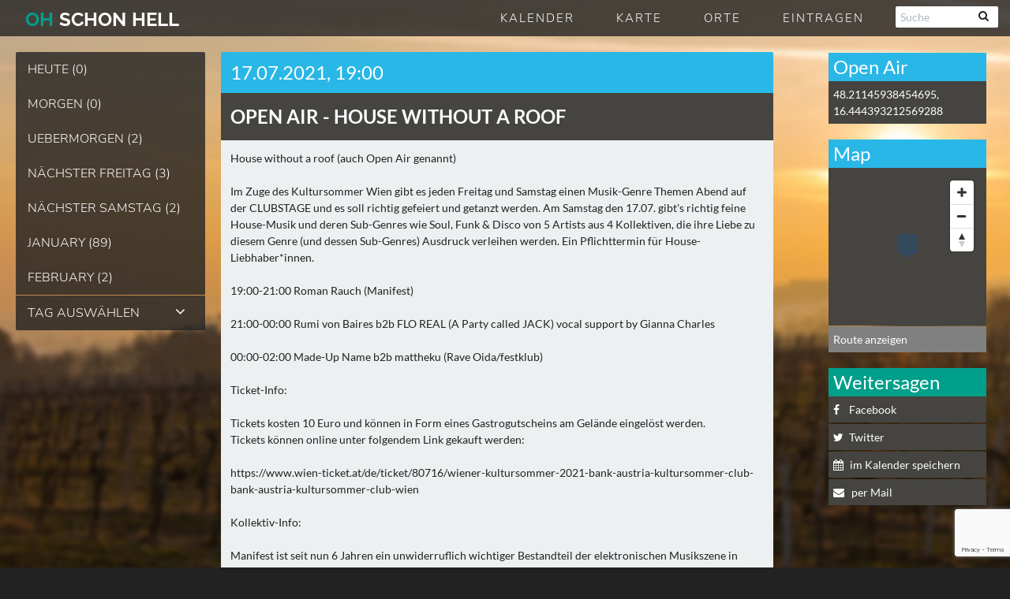

--- FILE ---
content_type: text/html; charset=utf-8
request_url: https://www.google.com/recaptcha/api2/anchor?ar=1&k=6LeSJrMUAAAAAMZ7gPLUx9URg88kedaD4PK_napa&co=aHR0cHM6Ly9vaHNjaG9uaGVsbC5hdDo0NDM.&hl=en&v=N67nZn4AqZkNcbeMu4prBgzg&size=invisible&anchor-ms=20000&execute-ms=30000&cb=csrsbpvd9jmu
body_size: 48655
content:
<!DOCTYPE HTML><html dir="ltr" lang="en"><head><meta http-equiv="Content-Type" content="text/html; charset=UTF-8">
<meta http-equiv="X-UA-Compatible" content="IE=edge">
<title>reCAPTCHA</title>
<style type="text/css">
/* cyrillic-ext */
@font-face {
  font-family: 'Roboto';
  font-style: normal;
  font-weight: 400;
  font-stretch: 100%;
  src: url(//fonts.gstatic.com/s/roboto/v48/KFO7CnqEu92Fr1ME7kSn66aGLdTylUAMa3GUBHMdazTgWw.woff2) format('woff2');
  unicode-range: U+0460-052F, U+1C80-1C8A, U+20B4, U+2DE0-2DFF, U+A640-A69F, U+FE2E-FE2F;
}
/* cyrillic */
@font-face {
  font-family: 'Roboto';
  font-style: normal;
  font-weight: 400;
  font-stretch: 100%;
  src: url(//fonts.gstatic.com/s/roboto/v48/KFO7CnqEu92Fr1ME7kSn66aGLdTylUAMa3iUBHMdazTgWw.woff2) format('woff2');
  unicode-range: U+0301, U+0400-045F, U+0490-0491, U+04B0-04B1, U+2116;
}
/* greek-ext */
@font-face {
  font-family: 'Roboto';
  font-style: normal;
  font-weight: 400;
  font-stretch: 100%;
  src: url(//fonts.gstatic.com/s/roboto/v48/KFO7CnqEu92Fr1ME7kSn66aGLdTylUAMa3CUBHMdazTgWw.woff2) format('woff2');
  unicode-range: U+1F00-1FFF;
}
/* greek */
@font-face {
  font-family: 'Roboto';
  font-style: normal;
  font-weight: 400;
  font-stretch: 100%;
  src: url(//fonts.gstatic.com/s/roboto/v48/KFO7CnqEu92Fr1ME7kSn66aGLdTylUAMa3-UBHMdazTgWw.woff2) format('woff2');
  unicode-range: U+0370-0377, U+037A-037F, U+0384-038A, U+038C, U+038E-03A1, U+03A3-03FF;
}
/* math */
@font-face {
  font-family: 'Roboto';
  font-style: normal;
  font-weight: 400;
  font-stretch: 100%;
  src: url(//fonts.gstatic.com/s/roboto/v48/KFO7CnqEu92Fr1ME7kSn66aGLdTylUAMawCUBHMdazTgWw.woff2) format('woff2');
  unicode-range: U+0302-0303, U+0305, U+0307-0308, U+0310, U+0312, U+0315, U+031A, U+0326-0327, U+032C, U+032F-0330, U+0332-0333, U+0338, U+033A, U+0346, U+034D, U+0391-03A1, U+03A3-03A9, U+03B1-03C9, U+03D1, U+03D5-03D6, U+03F0-03F1, U+03F4-03F5, U+2016-2017, U+2034-2038, U+203C, U+2040, U+2043, U+2047, U+2050, U+2057, U+205F, U+2070-2071, U+2074-208E, U+2090-209C, U+20D0-20DC, U+20E1, U+20E5-20EF, U+2100-2112, U+2114-2115, U+2117-2121, U+2123-214F, U+2190, U+2192, U+2194-21AE, U+21B0-21E5, U+21F1-21F2, U+21F4-2211, U+2213-2214, U+2216-22FF, U+2308-230B, U+2310, U+2319, U+231C-2321, U+2336-237A, U+237C, U+2395, U+239B-23B7, U+23D0, U+23DC-23E1, U+2474-2475, U+25AF, U+25B3, U+25B7, U+25BD, U+25C1, U+25CA, U+25CC, U+25FB, U+266D-266F, U+27C0-27FF, U+2900-2AFF, U+2B0E-2B11, U+2B30-2B4C, U+2BFE, U+3030, U+FF5B, U+FF5D, U+1D400-1D7FF, U+1EE00-1EEFF;
}
/* symbols */
@font-face {
  font-family: 'Roboto';
  font-style: normal;
  font-weight: 400;
  font-stretch: 100%;
  src: url(//fonts.gstatic.com/s/roboto/v48/KFO7CnqEu92Fr1ME7kSn66aGLdTylUAMaxKUBHMdazTgWw.woff2) format('woff2');
  unicode-range: U+0001-000C, U+000E-001F, U+007F-009F, U+20DD-20E0, U+20E2-20E4, U+2150-218F, U+2190, U+2192, U+2194-2199, U+21AF, U+21E6-21F0, U+21F3, U+2218-2219, U+2299, U+22C4-22C6, U+2300-243F, U+2440-244A, U+2460-24FF, U+25A0-27BF, U+2800-28FF, U+2921-2922, U+2981, U+29BF, U+29EB, U+2B00-2BFF, U+4DC0-4DFF, U+FFF9-FFFB, U+10140-1018E, U+10190-1019C, U+101A0, U+101D0-101FD, U+102E0-102FB, U+10E60-10E7E, U+1D2C0-1D2D3, U+1D2E0-1D37F, U+1F000-1F0FF, U+1F100-1F1AD, U+1F1E6-1F1FF, U+1F30D-1F30F, U+1F315, U+1F31C, U+1F31E, U+1F320-1F32C, U+1F336, U+1F378, U+1F37D, U+1F382, U+1F393-1F39F, U+1F3A7-1F3A8, U+1F3AC-1F3AF, U+1F3C2, U+1F3C4-1F3C6, U+1F3CA-1F3CE, U+1F3D4-1F3E0, U+1F3ED, U+1F3F1-1F3F3, U+1F3F5-1F3F7, U+1F408, U+1F415, U+1F41F, U+1F426, U+1F43F, U+1F441-1F442, U+1F444, U+1F446-1F449, U+1F44C-1F44E, U+1F453, U+1F46A, U+1F47D, U+1F4A3, U+1F4B0, U+1F4B3, U+1F4B9, U+1F4BB, U+1F4BF, U+1F4C8-1F4CB, U+1F4D6, U+1F4DA, U+1F4DF, U+1F4E3-1F4E6, U+1F4EA-1F4ED, U+1F4F7, U+1F4F9-1F4FB, U+1F4FD-1F4FE, U+1F503, U+1F507-1F50B, U+1F50D, U+1F512-1F513, U+1F53E-1F54A, U+1F54F-1F5FA, U+1F610, U+1F650-1F67F, U+1F687, U+1F68D, U+1F691, U+1F694, U+1F698, U+1F6AD, U+1F6B2, U+1F6B9-1F6BA, U+1F6BC, U+1F6C6-1F6CF, U+1F6D3-1F6D7, U+1F6E0-1F6EA, U+1F6F0-1F6F3, U+1F6F7-1F6FC, U+1F700-1F7FF, U+1F800-1F80B, U+1F810-1F847, U+1F850-1F859, U+1F860-1F887, U+1F890-1F8AD, U+1F8B0-1F8BB, U+1F8C0-1F8C1, U+1F900-1F90B, U+1F93B, U+1F946, U+1F984, U+1F996, U+1F9E9, U+1FA00-1FA6F, U+1FA70-1FA7C, U+1FA80-1FA89, U+1FA8F-1FAC6, U+1FACE-1FADC, U+1FADF-1FAE9, U+1FAF0-1FAF8, U+1FB00-1FBFF;
}
/* vietnamese */
@font-face {
  font-family: 'Roboto';
  font-style: normal;
  font-weight: 400;
  font-stretch: 100%;
  src: url(//fonts.gstatic.com/s/roboto/v48/KFO7CnqEu92Fr1ME7kSn66aGLdTylUAMa3OUBHMdazTgWw.woff2) format('woff2');
  unicode-range: U+0102-0103, U+0110-0111, U+0128-0129, U+0168-0169, U+01A0-01A1, U+01AF-01B0, U+0300-0301, U+0303-0304, U+0308-0309, U+0323, U+0329, U+1EA0-1EF9, U+20AB;
}
/* latin-ext */
@font-face {
  font-family: 'Roboto';
  font-style: normal;
  font-weight: 400;
  font-stretch: 100%;
  src: url(//fonts.gstatic.com/s/roboto/v48/KFO7CnqEu92Fr1ME7kSn66aGLdTylUAMa3KUBHMdazTgWw.woff2) format('woff2');
  unicode-range: U+0100-02BA, U+02BD-02C5, U+02C7-02CC, U+02CE-02D7, U+02DD-02FF, U+0304, U+0308, U+0329, U+1D00-1DBF, U+1E00-1E9F, U+1EF2-1EFF, U+2020, U+20A0-20AB, U+20AD-20C0, U+2113, U+2C60-2C7F, U+A720-A7FF;
}
/* latin */
@font-face {
  font-family: 'Roboto';
  font-style: normal;
  font-weight: 400;
  font-stretch: 100%;
  src: url(//fonts.gstatic.com/s/roboto/v48/KFO7CnqEu92Fr1ME7kSn66aGLdTylUAMa3yUBHMdazQ.woff2) format('woff2');
  unicode-range: U+0000-00FF, U+0131, U+0152-0153, U+02BB-02BC, U+02C6, U+02DA, U+02DC, U+0304, U+0308, U+0329, U+2000-206F, U+20AC, U+2122, U+2191, U+2193, U+2212, U+2215, U+FEFF, U+FFFD;
}
/* cyrillic-ext */
@font-face {
  font-family: 'Roboto';
  font-style: normal;
  font-weight: 500;
  font-stretch: 100%;
  src: url(//fonts.gstatic.com/s/roboto/v48/KFO7CnqEu92Fr1ME7kSn66aGLdTylUAMa3GUBHMdazTgWw.woff2) format('woff2');
  unicode-range: U+0460-052F, U+1C80-1C8A, U+20B4, U+2DE0-2DFF, U+A640-A69F, U+FE2E-FE2F;
}
/* cyrillic */
@font-face {
  font-family: 'Roboto';
  font-style: normal;
  font-weight: 500;
  font-stretch: 100%;
  src: url(//fonts.gstatic.com/s/roboto/v48/KFO7CnqEu92Fr1ME7kSn66aGLdTylUAMa3iUBHMdazTgWw.woff2) format('woff2');
  unicode-range: U+0301, U+0400-045F, U+0490-0491, U+04B0-04B1, U+2116;
}
/* greek-ext */
@font-face {
  font-family: 'Roboto';
  font-style: normal;
  font-weight: 500;
  font-stretch: 100%;
  src: url(//fonts.gstatic.com/s/roboto/v48/KFO7CnqEu92Fr1ME7kSn66aGLdTylUAMa3CUBHMdazTgWw.woff2) format('woff2');
  unicode-range: U+1F00-1FFF;
}
/* greek */
@font-face {
  font-family: 'Roboto';
  font-style: normal;
  font-weight: 500;
  font-stretch: 100%;
  src: url(//fonts.gstatic.com/s/roboto/v48/KFO7CnqEu92Fr1ME7kSn66aGLdTylUAMa3-UBHMdazTgWw.woff2) format('woff2');
  unicode-range: U+0370-0377, U+037A-037F, U+0384-038A, U+038C, U+038E-03A1, U+03A3-03FF;
}
/* math */
@font-face {
  font-family: 'Roboto';
  font-style: normal;
  font-weight: 500;
  font-stretch: 100%;
  src: url(//fonts.gstatic.com/s/roboto/v48/KFO7CnqEu92Fr1ME7kSn66aGLdTylUAMawCUBHMdazTgWw.woff2) format('woff2');
  unicode-range: U+0302-0303, U+0305, U+0307-0308, U+0310, U+0312, U+0315, U+031A, U+0326-0327, U+032C, U+032F-0330, U+0332-0333, U+0338, U+033A, U+0346, U+034D, U+0391-03A1, U+03A3-03A9, U+03B1-03C9, U+03D1, U+03D5-03D6, U+03F0-03F1, U+03F4-03F5, U+2016-2017, U+2034-2038, U+203C, U+2040, U+2043, U+2047, U+2050, U+2057, U+205F, U+2070-2071, U+2074-208E, U+2090-209C, U+20D0-20DC, U+20E1, U+20E5-20EF, U+2100-2112, U+2114-2115, U+2117-2121, U+2123-214F, U+2190, U+2192, U+2194-21AE, U+21B0-21E5, U+21F1-21F2, U+21F4-2211, U+2213-2214, U+2216-22FF, U+2308-230B, U+2310, U+2319, U+231C-2321, U+2336-237A, U+237C, U+2395, U+239B-23B7, U+23D0, U+23DC-23E1, U+2474-2475, U+25AF, U+25B3, U+25B7, U+25BD, U+25C1, U+25CA, U+25CC, U+25FB, U+266D-266F, U+27C0-27FF, U+2900-2AFF, U+2B0E-2B11, U+2B30-2B4C, U+2BFE, U+3030, U+FF5B, U+FF5D, U+1D400-1D7FF, U+1EE00-1EEFF;
}
/* symbols */
@font-face {
  font-family: 'Roboto';
  font-style: normal;
  font-weight: 500;
  font-stretch: 100%;
  src: url(//fonts.gstatic.com/s/roboto/v48/KFO7CnqEu92Fr1ME7kSn66aGLdTylUAMaxKUBHMdazTgWw.woff2) format('woff2');
  unicode-range: U+0001-000C, U+000E-001F, U+007F-009F, U+20DD-20E0, U+20E2-20E4, U+2150-218F, U+2190, U+2192, U+2194-2199, U+21AF, U+21E6-21F0, U+21F3, U+2218-2219, U+2299, U+22C4-22C6, U+2300-243F, U+2440-244A, U+2460-24FF, U+25A0-27BF, U+2800-28FF, U+2921-2922, U+2981, U+29BF, U+29EB, U+2B00-2BFF, U+4DC0-4DFF, U+FFF9-FFFB, U+10140-1018E, U+10190-1019C, U+101A0, U+101D0-101FD, U+102E0-102FB, U+10E60-10E7E, U+1D2C0-1D2D3, U+1D2E0-1D37F, U+1F000-1F0FF, U+1F100-1F1AD, U+1F1E6-1F1FF, U+1F30D-1F30F, U+1F315, U+1F31C, U+1F31E, U+1F320-1F32C, U+1F336, U+1F378, U+1F37D, U+1F382, U+1F393-1F39F, U+1F3A7-1F3A8, U+1F3AC-1F3AF, U+1F3C2, U+1F3C4-1F3C6, U+1F3CA-1F3CE, U+1F3D4-1F3E0, U+1F3ED, U+1F3F1-1F3F3, U+1F3F5-1F3F7, U+1F408, U+1F415, U+1F41F, U+1F426, U+1F43F, U+1F441-1F442, U+1F444, U+1F446-1F449, U+1F44C-1F44E, U+1F453, U+1F46A, U+1F47D, U+1F4A3, U+1F4B0, U+1F4B3, U+1F4B9, U+1F4BB, U+1F4BF, U+1F4C8-1F4CB, U+1F4D6, U+1F4DA, U+1F4DF, U+1F4E3-1F4E6, U+1F4EA-1F4ED, U+1F4F7, U+1F4F9-1F4FB, U+1F4FD-1F4FE, U+1F503, U+1F507-1F50B, U+1F50D, U+1F512-1F513, U+1F53E-1F54A, U+1F54F-1F5FA, U+1F610, U+1F650-1F67F, U+1F687, U+1F68D, U+1F691, U+1F694, U+1F698, U+1F6AD, U+1F6B2, U+1F6B9-1F6BA, U+1F6BC, U+1F6C6-1F6CF, U+1F6D3-1F6D7, U+1F6E0-1F6EA, U+1F6F0-1F6F3, U+1F6F7-1F6FC, U+1F700-1F7FF, U+1F800-1F80B, U+1F810-1F847, U+1F850-1F859, U+1F860-1F887, U+1F890-1F8AD, U+1F8B0-1F8BB, U+1F8C0-1F8C1, U+1F900-1F90B, U+1F93B, U+1F946, U+1F984, U+1F996, U+1F9E9, U+1FA00-1FA6F, U+1FA70-1FA7C, U+1FA80-1FA89, U+1FA8F-1FAC6, U+1FACE-1FADC, U+1FADF-1FAE9, U+1FAF0-1FAF8, U+1FB00-1FBFF;
}
/* vietnamese */
@font-face {
  font-family: 'Roboto';
  font-style: normal;
  font-weight: 500;
  font-stretch: 100%;
  src: url(//fonts.gstatic.com/s/roboto/v48/KFO7CnqEu92Fr1ME7kSn66aGLdTylUAMa3OUBHMdazTgWw.woff2) format('woff2');
  unicode-range: U+0102-0103, U+0110-0111, U+0128-0129, U+0168-0169, U+01A0-01A1, U+01AF-01B0, U+0300-0301, U+0303-0304, U+0308-0309, U+0323, U+0329, U+1EA0-1EF9, U+20AB;
}
/* latin-ext */
@font-face {
  font-family: 'Roboto';
  font-style: normal;
  font-weight: 500;
  font-stretch: 100%;
  src: url(//fonts.gstatic.com/s/roboto/v48/KFO7CnqEu92Fr1ME7kSn66aGLdTylUAMa3KUBHMdazTgWw.woff2) format('woff2');
  unicode-range: U+0100-02BA, U+02BD-02C5, U+02C7-02CC, U+02CE-02D7, U+02DD-02FF, U+0304, U+0308, U+0329, U+1D00-1DBF, U+1E00-1E9F, U+1EF2-1EFF, U+2020, U+20A0-20AB, U+20AD-20C0, U+2113, U+2C60-2C7F, U+A720-A7FF;
}
/* latin */
@font-face {
  font-family: 'Roboto';
  font-style: normal;
  font-weight: 500;
  font-stretch: 100%;
  src: url(//fonts.gstatic.com/s/roboto/v48/KFO7CnqEu92Fr1ME7kSn66aGLdTylUAMa3yUBHMdazQ.woff2) format('woff2');
  unicode-range: U+0000-00FF, U+0131, U+0152-0153, U+02BB-02BC, U+02C6, U+02DA, U+02DC, U+0304, U+0308, U+0329, U+2000-206F, U+20AC, U+2122, U+2191, U+2193, U+2212, U+2215, U+FEFF, U+FFFD;
}
/* cyrillic-ext */
@font-face {
  font-family: 'Roboto';
  font-style: normal;
  font-weight: 900;
  font-stretch: 100%;
  src: url(//fonts.gstatic.com/s/roboto/v48/KFO7CnqEu92Fr1ME7kSn66aGLdTylUAMa3GUBHMdazTgWw.woff2) format('woff2');
  unicode-range: U+0460-052F, U+1C80-1C8A, U+20B4, U+2DE0-2DFF, U+A640-A69F, U+FE2E-FE2F;
}
/* cyrillic */
@font-face {
  font-family: 'Roboto';
  font-style: normal;
  font-weight: 900;
  font-stretch: 100%;
  src: url(//fonts.gstatic.com/s/roboto/v48/KFO7CnqEu92Fr1ME7kSn66aGLdTylUAMa3iUBHMdazTgWw.woff2) format('woff2');
  unicode-range: U+0301, U+0400-045F, U+0490-0491, U+04B0-04B1, U+2116;
}
/* greek-ext */
@font-face {
  font-family: 'Roboto';
  font-style: normal;
  font-weight: 900;
  font-stretch: 100%;
  src: url(//fonts.gstatic.com/s/roboto/v48/KFO7CnqEu92Fr1ME7kSn66aGLdTylUAMa3CUBHMdazTgWw.woff2) format('woff2');
  unicode-range: U+1F00-1FFF;
}
/* greek */
@font-face {
  font-family: 'Roboto';
  font-style: normal;
  font-weight: 900;
  font-stretch: 100%;
  src: url(//fonts.gstatic.com/s/roboto/v48/KFO7CnqEu92Fr1ME7kSn66aGLdTylUAMa3-UBHMdazTgWw.woff2) format('woff2');
  unicode-range: U+0370-0377, U+037A-037F, U+0384-038A, U+038C, U+038E-03A1, U+03A3-03FF;
}
/* math */
@font-face {
  font-family: 'Roboto';
  font-style: normal;
  font-weight: 900;
  font-stretch: 100%;
  src: url(//fonts.gstatic.com/s/roboto/v48/KFO7CnqEu92Fr1ME7kSn66aGLdTylUAMawCUBHMdazTgWw.woff2) format('woff2');
  unicode-range: U+0302-0303, U+0305, U+0307-0308, U+0310, U+0312, U+0315, U+031A, U+0326-0327, U+032C, U+032F-0330, U+0332-0333, U+0338, U+033A, U+0346, U+034D, U+0391-03A1, U+03A3-03A9, U+03B1-03C9, U+03D1, U+03D5-03D6, U+03F0-03F1, U+03F4-03F5, U+2016-2017, U+2034-2038, U+203C, U+2040, U+2043, U+2047, U+2050, U+2057, U+205F, U+2070-2071, U+2074-208E, U+2090-209C, U+20D0-20DC, U+20E1, U+20E5-20EF, U+2100-2112, U+2114-2115, U+2117-2121, U+2123-214F, U+2190, U+2192, U+2194-21AE, U+21B0-21E5, U+21F1-21F2, U+21F4-2211, U+2213-2214, U+2216-22FF, U+2308-230B, U+2310, U+2319, U+231C-2321, U+2336-237A, U+237C, U+2395, U+239B-23B7, U+23D0, U+23DC-23E1, U+2474-2475, U+25AF, U+25B3, U+25B7, U+25BD, U+25C1, U+25CA, U+25CC, U+25FB, U+266D-266F, U+27C0-27FF, U+2900-2AFF, U+2B0E-2B11, U+2B30-2B4C, U+2BFE, U+3030, U+FF5B, U+FF5D, U+1D400-1D7FF, U+1EE00-1EEFF;
}
/* symbols */
@font-face {
  font-family: 'Roboto';
  font-style: normal;
  font-weight: 900;
  font-stretch: 100%;
  src: url(//fonts.gstatic.com/s/roboto/v48/KFO7CnqEu92Fr1ME7kSn66aGLdTylUAMaxKUBHMdazTgWw.woff2) format('woff2');
  unicode-range: U+0001-000C, U+000E-001F, U+007F-009F, U+20DD-20E0, U+20E2-20E4, U+2150-218F, U+2190, U+2192, U+2194-2199, U+21AF, U+21E6-21F0, U+21F3, U+2218-2219, U+2299, U+22C4-22C6, U+2300-243F, U+2440-244A, U+2460-24FF, U+25A0-27BF, U+2800-28FF, U+2921-2922, U+2981, U+29BF, U+29EB, U+2B00-2BFF, U+4DC0-4DFF, U+FFF9-FFFB, U+10140-1018E, U+10190-1019C, U+101A0, U+101D0-101FD, U+102E0-102FB, U+10E60-10E7E, U+1D2C0-1D2D3, U+1D2E0-1D37F, U+1F000-1F0FF, U+1F100-1F1AD, U+1F1E6-1F1FF, U+1F30D-1F30F, U+1F315, U+1F31C, U+1F31E, U+1F320-1F32C, U+1F336, U+1F378, U+1F37D, U+1F382, U+1F393-1F39F, U+1F3A7-1F3A8, U+1F3AC-1F3AF, U+1F3C2, U+1F3C4-1F3C6, U+1F3CA-1F3CE, U+1F3D4-1F3E0, U+1F3ED, U+1F3F1-1F3F3, U+1F3F5-1F3F7, U+1F408, U+1F415, U+1F41F, U+1F426, U+1F43F, U+1F441-1F442, U+1F444, U+1F446-1F449, U+1F44C-1F44E, U+1F453, U+1F46A, U+1F47D, U+1F4A3, U+1F4B0, U+1F4B3, U+1F4B9, U+1F4BB, U+1F4BF, U+1F4C8-1F4CB, U+1F4D6, U+1F4DA, U+1F4DF, U+1F4E3-1F4E6, U+1F4EA-1F4ED, U+1F4F7, U+1F4F9-1F4FB, U+1F4FD-1F4FE, U+1F503, U+1F507-1F50B, U+1F50D, U+1F512-1F513, U+1F53E-1F54A, U+1F54F-1F5FA, U+1F610, U+1F650-1F67F, U+1F687, U+1F68D, U+1F691, U+1F694, U+1F698, U+1F6AD, U+1F6B2, U+1F6B9-1F6BA, U+1F6BC, U+1F6C6-1F6CF, U+1F6D3-1F6D7, U+1F6E0-1F6EA, U+1F6F0-1F6F3, U+1F6F7-1F6FC, U+1F700-1F7FF, U+1F800-1F80B, U+1F810-1F847, U+1F850-1F859, U+1F860-1F887, U+1F890-1F8AD, U+1F8B0-1F8BB, U+1F8C0-1F8C1, U+1F900-1F90B, U+1F93B, U+1F946, U+1F984, U+1F996, U+1F9E9, U+1FA00-1FA6F, U+1FA70-1FA7C, U+1FA80-1FA89, U+1FA8F-1FAC6, U+1FACE-1FADC, U+1FADF-1FAE9, U+1FAF0-1FAF8, U+1FB00-1FBFF;
}
/* vietnamese */
@font-face {
  font-family: 'Roboto';
  font-style: normal;
  font-weight: 900;
  font-stretch: 100%;
  src: url(//fonts.gstatic.com/s/roboto/v48/KFO7CnqEu92Fr1ME7kSn66aGLdTylUAMa3OUBHMdazTgWw.woff2) format('woff2');
  unicode-range: U+0102-0103, U+0110-0111, U+0128-0129, U+0168-0169, U+01A0-01A1, U+01AF-01B0, U+0300-0301, U+0303-0304, U+0308-0309, U+0323, U+0329, U+1EA0-1EF9, U+20AB;
}
/* latin-ext */
@font-face {
  font-family: 'Roboto';
  font-style: normal;
  font-weight: 900;
  font-stretch: 100%;
  src: url(//fonts.gstatic.com/s/roboto/v48/KFO7CnqEu92Fr1ME7kSn66aGLdTylUAMa3KUBHMdazTgWw.woff2) format('woff2');
  unicode-range: U+0100-02BA, U+02BD-02C5, U+02C7-02CC, U+02CE-02D7, U+02DD-02FF, U+0304, U+0308, U+0329, U+1D00-1DBF, U+1E00-1E9F, U+1EF2-1EFF, U+2020, U+20A0-20AB, U+20AD-20C0, U+2113, U+2C60-2C7F, U+A720-A7FF;
}
/* latin */
@font-face {
  font-family: 'Roboto';
  font-style: normal;
  font-weight: 900;
  font-stretch: 100%;
  src: url(//fonts.gstatic.com/s/roboto/v48/KFO7CnqEu92Fr1ME7kSn66aGLdTylUAMa3yUBHMdazQ.woff2) format('woff2');
  unicode-range: U+0000-00FF, U+0131, U+0152-0153, U+02BB-02BC, U+02C6, U+02DA, U+02DC, U+0304, U+0308, U+0329, U+2000-206F, U+20AC, U+2122, U+2191, U+2193, U+2212, U+2215, U+FEFF, U+FFFD;
}

</style>
<link rel="stylesheet" type="text/css" href="https://www.gstatic.com/recaptcha/releases/N67nZn4AqZkNcbeMu4prBgzg/styles__ltr.css">
<script nonce="HppMSFApe2mbAW42ZjTfyw" type="text/javascript">window['__recaptcha_api'] = 'https://www.google.com/recaptcha/api2/';</script>
<script type="text/javascript" src="https://www.gstatic.com/recaptcha/releases/N67nZn4AqZkNcbeMu4prBgzg/recaptcha__en.js" nonce="HppMSFApe2mbAW42ZjTfyw">
      
    </script></head>
<body><div id="rc-anchor-alert" class="rc-anchor-alert"></div>
<input type="hidden" id="recaptcha-token" value="[base64]">
<script type="text/javascript" nonce="HppMSFApe2mbAW42ZjTfyw">
      recaptcha.anchor.Main.init("[\x22ainput\x22,[\x22bgdata\x22,\x22\x22,\[base64]/[base64]/[base64]/ZyhXLGgpOnEoW04sMjEsbF0sVywwKSxoKSxmYWxzZSxmYWxzZSl9Y2F0Y2goayl7RygzNTgsVyk/[base64]/[base64]/[base64]/[base64]/[base64]/[base64]/[base64]/bmV3IEJbT10oRFswXSk6dz09Mj9uZXcgQltPXShEWzBdLERbMV0pOnc9PTM/bmV3IEJbT10oRFswXSxEWzFdLERbMl0pOnc9PTQ/[base64]/[base64]/[base64]/[base64]/[base64]\\u003d\x22,\[base64]\x22,\[base64]/CvXnCrR1lw58fwo7Co1XCty3Dm0bDosKdGMOtw4FpcMOgN1nDgMOCw4vDg0wWMsO/wr7Du3zCoEleN8KWbGrDjsKzSB7Coz/DvMKgH8OswqphESvCjyTCqhd/w5TDnFTDrMO+wqI9AS5/SDhYJjEdLMOqw68dYWbDr8Obw4vDhsO8w6zDiGvDh8KRw7HDosOkw7MSbk7Dk3cIw7DDkcOIAMOaw6rDsjDCvU0Fw5M/woh0Y8OewpnCg8OwcSVxKhjDgyhcwrrDrMK4w7ZfaWfDhnMYw4J9fsObwoTClE0kw7t+UMOMwowLwrgASS1vwrINIzkrEz3ChsOBw4A5w5nCgERqCsKOecKUwrZLHhDCjAIcw7QVG8O3wr5fMF/[base64]/[base64]/DhMO3w5/CmMOAMGzCtA/ChsOaUMK4w7JAwpfCnMOHwqpww4F7Uhsyw53DicO4HMOOw65owq7DmVXCoS/CtsOew7/DrcOmc8K3wr00wpXDqcOywolXwrTDjgTDiTrDjjEzwoTCjlbCgg52CcKjZcODw7J4w7/DvcOeaMKSBmNDdsKww4bCqMOKw57Dm8K0w7zCoMK1GMKoRRvCvhDDtcOPwpnCkcOAw77CtsKkNsO4w6wHdmhqdHPCscOSH8O1wphsw5MVw6PDucK+w4suwprCn8KtYMKaw6hZw5wLI8OgfzXCjUrCtnxkw4HCpsKcPBzCvVZLCX/DhMKiWsOjwqFsw7PDjsOYDBF9MMOsKU1JZsObayHDp3M3wpDCm19awqjCogvCnRUzwoErw7TDlsO5wovCsSMHdcKfAcKfNRVtag3DtibClMKBwrDDkghAw4/[base64]/DlkTCu8Ouw73Co0IdVMO/wozCgCtTwqzCgjHCpznDucKcZcKBJVPChMONw7fDiF/[base64]/w4zCuAlGEA4lUsKtw4TCkidsw5dAXQHDkivDmcOXwonCtjDDvnbCncKKw7fDtMKRw7HDoAEcfcONZMKSGw/DuAvDhmLDoMO7ah/Cmzpjwod4w5/[base64]/w7LDnyDDu8O6LcKdw7MXwpjDnm/Ci2zDrWxdw5JHFsKmGXTDjMOyw65DeMO4PV7Crx5Fw4DDpcOaEsKPwqlGP8OOwpV2VcOGw6ocC8K+GMOlJAh+wo/CpgbDjMORasKLwonCpMO2wqREw5/DsUbCi8Osw4bCtmHDu8KOwoN4w4DCjD5kw6I6LiTDvcKEwo3DuyMOVcOUQsKnADNWARvDo8K1w6zCvcKywpoRwqHDq8OTQBQdwo7ClznCpsKuwrV3EcKBwoPCr8KodgLDpcKYFkLCrwV/wr/CuCMCwp5VwpUzw4kDw4vDncOuJMKzw6gNXzE4QsOSw6BLwqsIWRN7MjTDoEPCrmNUw4LDkjxzSkQ/[base64]/aSPDgCFlMxlNw5FKwrYUw6/[base64]/LMOYw4VCwqljPFRYwoLCisO8wpMyTMO+w7TCvAZsHMOkw4ssC8K8w6JeQsObw4TChjTCssKXbsOtGgTDlwcXw7PCkXzDsnxxw6R8USprdyZJw6FJbgZxw6/DnhQMP8OWccK/IClqGBDDgcKfwr9iwr/DvVkvwr7CpAZKE8KxDMKtN0jCmHzCosKSNcKvw6rDk8O6P8O7esKPD0YqwqlZw6XCkCRhKsO1wr4hw5nCv8KrEi/[base64]/Ch2J6cSNPw7YMBkfCtMKZw4Ecw7cxwpfDtcOtw5xuw4oewr/[base64]/DiTorwq8lUcKiw5fDrETCuANoZMOFw7gCFGIGP8OsF8KFCB3DmC3CoEUKw5bCpiN1w7HDll1rw73Dm0kvRUkfNFDCtMK+HRdzUMKKQwoFwrhvLjY/VV1kCWQ4w63DkMKCwofDq3nDiQRrwpggw5bCpkfCoMOFw6Y7HS8QL8Ocw4vDmHZsw5zCqMKebVDDg8OaM8KjwoEzwqPCuEoBVzUGKWHCr1tmIsOOwoNjw4pzwpgswojCn8OCw6BUaFNEMcKFwpFULsKmIsKcLEbCo3Yqw7jCs2LDrsOvf0TDucOYwqDCqWM/wpHCn8KwUMOnwrrDo04AChLCvMOWwrnDosOqZSJLdEkVbcKCwp7Cl8KKw4TCu2/[base64]/asKMf2FrA1g9wp3DjsO6dMKUw4XDrhdbUW7Cq2Uiwp9ow63CrV1ETDRywo/[base64]/Dt8Kqw7XCqcKhw6Vuw6NGFcOORMKuw6tIw4rCvilZKmkxFMO7Sx5bbcKRHRjDrTRBBls2wp/DhsK9w43CqMKvNcOxVsKtJk1Sw4NpwqjCvlM6UcKfU1vCmmfCgsKzCkvCpMKLHcOOchkaC8OjO8OdHlXDhwlBwr8qwoANc8Oiw4XCvcOAwofCq8Ohw7Ydw7FCw6HCnEbCvcO0woLDiD/CvsOuw5MqTcKoMB/CqsKLBcKMbMKOw7TCjDDCqsKfdcKVARh1w6DDq8K9w7UdGMOMw4rCuBXDnsKLPcKEw5JEw7PCt8OawqnCmi0Hw40mw4zCpMOBOsKrw7fCpsKhVcO6aA1kw4RqwppAwrXCkiTDssOnNStMw6PDusKkVjsWw43Cj8O8w5knwp3CnMOTw4HDnHx/e0vCpAo0wrDDosOeNTbCqcO+S8KpTMO4wpvCnkxtwprDgn8gGxjDocOmUD12axAAwqx1w74pV8KQcsOlbnoaRhHDqsKQJRxywrdSw7J6C8KSY0E/w4rCsAgQwrjCi0ZCw6jCs8KeawoBYGkcBRwVwp7DisOnwrlbwrTCjUjDhsK5ZMK2M3XDv8KMe8KawpzClQ7CjMOfTsK1bnLCpiTCtcOPJDLCqgHDlsK/bsKYEXsvZlhrAVXCs8OQw40yw7chNlRIwqTCssKuwpjCsMKDw7fConIleMOoYgzDkhEaw5nCn8OnF8OgwoDDpgnDlMKcwqRlL8KkwqjDq8OsaCgPbcKJw6/CpiZbSGpRw7/DssK6w6YQWhPCv8K2w6bDpsOpwrTChzFaw75mw6jCgyLDmcOOWVx6DkQdw5RkfsKAw5tsI3nDo8KPw5vDn1E/F8K/J8KBw703w6VpIsKOF0bDpAsSf8KQw7h1wrsmaXVIwoFLRHPCsDTDssOBw5MSFcO6bWHDpcKxwpDCtQ/DqsOrw7rCjMKsYMO/fRTCs8Klw7jCkjpdZGTDtE/DiCLDtsKJdVhuRMK0OMKTFHglDy0QwqkYdzzClEorDWBfA8OoQTjCucOfw4LDhjYRV8ObbinDvgPDhsKTMzdpwp5qaCHCtH4Ww4zDnArCkcKdZyDCjMOtwpk4EsObXcOhRELCij0owqrDoB/Cv8KRw7TDgMOiFGN7wrh1w5UoDcKyKsOlwpfCgG1Zw5vDhzJTwprDv2vCvFUJwpMYacO/b8K2wr4UPQ3Ckh4WM8OfIVvCm8K1w6JMwpROw5AxwoXDqsK1w7LCnR/DuUFeHsO8UnYIT0vDunx7wojCgUzCg8KQAgMjw7JmBVplw53DiMOGBEvDl2kKU8OzCMKBCsKiSsOcwpNqwpXCsDwPHHTDnlzDnGnCgnlmSMK6wptqDMORGQI2w4zDrMKnKgZNS8OnfsKYwrXCqTzCgh0uLk1MwpzCh0PDoGzDg3hOBR9IwrHCuk/DpMKEw5A1w7YnX2JHw4YEE352bsKSw4ofw45Cw6ZlwqjCv8KNw5bDkkXDpivDosOVc397HSDCkMOzw7zCsmTDrQVqVhDCisO7WcO6w4ByYMK7wqjCs8KYBsOodsOzwo51w6dCw6lTw7DCkkrCjFwTTsKMw78hw5k/EX9IwqwjwpvDosKPw4vDs0lkRMKkw7/CtitvwrnDusORe8OOQnfCiRDDkijCoMKXDXLCvsOKXsOnw659Yw00eS/DosOkRD7DsWA4IRAAG1TCs0nDgMKhWMOTGMKVSH3DkmvClwfDiQhxwrYmGsOtbMOWw6/CiHcHElTCl8KgLHViw6twwq8Qw4g7Zg4NwrYrH1DCvSPDtm0IwoHCpcKlwrR/w5PDlMKmTHo8cMKfVsO0w7xcV8K8wodAG3Rnw47CnTZnXcOyBsOkZMOzwoBRdcKuwpTDugciOQwrU8O1H8K0w6A/MVfDmnkMD8ObwpnDplzDizpRwpnDuyPCisK+w47DuE1uVnIIJ8OAwqVOMcORwoDCqMO5w4bCjUB/wo1xLwBeI8KQw47ClyobRcKSwobDlmZeFUzCqxAtGcO/[base64]/[base64]/DpzPCusO0w5vDvSzDqMOaHATDqDVdwq8gEMO9JUDDvlfCqmpSIMOnEDDClxBswpPClAkIw73CugzDvE1Uwql3SzcRwrQxwr9xZivDqXF4WMOaw5AJw6zCu8KuAsKhTsKBw5jCiMO/eG4sw4TDrcKwwolPwpXCr1vCo8OSw5kUwpZewozDicOzw6BlfA/CvXsVwoUZwqjDr8KEwr0VZGhKwpdNw6HDmRfCksOMw5E8wr5SwrQCL8Oyw67CtFhCwo8/NkUpw4DCo3jCmhAzw4Evw4zDgnPCqh7CnsOwwqldbMOqw4zCtVUHPcOBw6Auwql3FcKLFsKxw59FdSRGwogOwpIqGAFQw7Ujw6d7wrh0w5omLjsJXQlmw5QDCj9rI8K5ZkzDnlR7LG1jw5NoTcK9W13DnWnDnHp4aE/Dr8KEwqJCKmvCjVbDlTLDrsOjZsK+TsKpwoklNMKjZ8OQw7Qfwo3CkQ5uwrZeFsOawrHCgsKBVcOHJsOhXgzDucKdScO4w6FZw7lqOG8zf8KUwqfChGrCqXnCilTCj8O+wq1Bw7F4w5vChCFsEnsIw6BHKWvCpRU7EzfCpSTDsWwUXENWDEvDpsOLPsO8XsOdw6/Cij3Dv8K1FsOmw4lrf8KmZXvCv8O9M0tMbsKYU0vCvcOLfD3ClcKgw5TDi8O8XcK+M8KDJW5nAmnDrsKqNgTCh8Kew6bCt8OpUTrCgwAVD8KtNkzCosOvw7YFB8Kqw4ReJsK6HsKOw5bDu8Kbwq3CrsOnw5VXdMKewr0yNw8/wprCtsO5AxFAVwpnwpMZwqRHV8KzUMKHw7lGOsOEwo00w797wpLCnFsGw7p9w6YaIzAzwoLCqA5uWsO9w6Byw6ATwr99dcOdw4rDuMO1w4R2U8KvLFHDqjTDr8KbwqjDjEjCqmvDgcKNw7bCnRDDqnDClSbCscOYwpbCpsKeP8KBw4l8GMK7cMOjAsK/GMONw5g0wr5Cw4fDjsKsw4NRK8KiwrvDmzNWO8Kuw7Jkwo0Jw6RDw7wqYMKmDcOpLcKtLA4KbhU4XgHDviPCmcK7VcOmwo9/MCM/fMKBwpTDrQ3DnFRtW8K+w7/[base64]/[base64]/[base64]/CpwIYwqPDsMK5wrlJY8Ksw7XDqB7DnzTCjnVlGMO2w5vDvwLDpMOvPcKCYMKPwrUZw7tqP3MCbwzCtMKgISnCm8Ohw5XCm8OpPlAER8KmwqQawobCvktcZR5Vw6A1w4sbOGFUKsOcw7d0RWHCgl7Cqic1wojDj8OOw51KwqvCnyEVw6HCqsK5OcO7HHhmD14jwq/CqAnDnSpXTzfCoMO8d8KtwqUqw697YMKbw6fDgB7Djx52w5Y3YcOFRsKQw4XCjlZCwqR7f1bDvsKAw6jDgWXDjsK0woR1w4FPDG/CtzARe13DjS7CvsKbXsOiAcK2wrTCnMOWwoZdCcOEwp5yYW/Dg8KkfCfCoyNMD17DhsKaw6vDicOMwrVSwq/[base64]/[base64]/w5TCknfCmcOyw5gqworClx1yaMKJPsKIw4fCm8K8JCPCsXpOw5HCisOIw7gAw5LCkX/Ci8KFAhkLGic4Wg0jYcOhw57Ck190YsKiwpYOBMOHMmbCisKbwqLCosO0w6hjF3wjLE0MTVJACsO6wpgKDwPCl8OxJsOuw7g1QlfDmiXCvnHCvsO+wqXDt1d/Wnodw787di3DqQYnw5k/GcKuw6LDp2HCkMOGw4JDwpDCjMKvRMKMYEjCj8O7w6PDmsOuUMOWw67Cn8Knw70OwrQiw6oxwo/Cj8KLw5wXwpTDrMK4w5HCjixXGMOsJMOSakfDpUQhw6PCm3wWw4jDqAhiwps+w4TCgATDqEgKC8OQwpp6LMOqIsKVAcOPwpguw4bCiDjCisOrNkgXPyXClkXCgWRMwoh6GcOXBz9gT8OZw6rCoXx4wohQwpXCphFQw5bDu1MFXzLDgcOPwoIgAMOew4TCuMKdwpR/dwjDsEcoQGoPCMOsN25ZUwbCjcOATCZLbk4UwoXCo8O/wrfCvcOlZk0VIcKXwrcjwpkYw4/DpsKKZB3DqxkpRcOlVmPDkcKKf0XDpsKXI8Ouw6gNwo3ChSPDplPDhCzDiFLDgEHDuMKMbQcAw4Ipw4saHcKwU8KgATBaFhrCqj/DryvCk23DqlHClcKywrlLw6TCpsKrS0LDoC/ClMKHfQ/ClVvCqMKOw7kHJsKBNWcCw7DCt03DrBTDusKOWcOwwqjDvzQXQHrCuBTDi37ChSsOYxDCosOmwpkJw5nDosK0IhLCvDh+amvDlcKKwrnDq0/Dn8OcHhPDhcOfA39qw7pNw4zDjMKNYV3Ct8OzHjk7csKaFzbDmCbDiMOrMG/Ctz8SK8KVwq/CqMOibMKIw6/DqgIJwp9qwqp1PXXCisO5AcKAwp10NGNKMRVkAsKlJCBBdA/DvSVbNhZxw47CkQnClsK4w7DCjMONw4whejHClMK2w4ELTj3DsMKARUxZw5NbclkYPMORw53DncKxw7N2wqwjbyrCtV5yPsOfw6YFYcOxw6ESwr0sM8Kyw7BwIxk7w5NYRMKbwpBcwq3CrsKkInDCksOTT2E1wroZw79QSA/CrcOVKgLDpAUWDy0wflA3wo1pdxvDtRHCqsKWAzVKFcK9JMKVwo14XRHDq3/CtV8Iw6w1E0rDuMObwrLDjBnDucOzIsOLw4MgODtwcD3DuCBQwpvDtcOTGRPDpcKkLixFIsOEwqTDqMO/w5PCoB7DssOGIUnDm8O/w4Ysw7zCmy3ClsKdJcOnw6ZlFUlcw5bDhlJEMC/DpAlmRwIbwr0iw43Dn8KAw4kkThUFGw9+wo7Dr0jCgl4UDMOMLHHDq8KqZQbDvUTDqMKESkdyZ8KVwoPDilgyw57CoMO/TsKXw7fCicOqw5JGw5jDk8OxSgjCjBl+wqvDvsKYwpBDfV/ClMOkc8KJw6oEEMOTw67CssOJw4HCmcOZM8OtwqHDqcKDRDsfWSxIH2wIwqsGSBlIJX8uU8KbPsOAAFrDs8OGEiZvwqHDrR/CuMO0KMObAcK6w77CiUM6EBd0w4lsNsOdw44kIcKCw5nClWzCkipew5TDtWIbw59EJllsw7LCnMOsbkjDncK9O8ObM8KvX8OKw4/CpVrDssOgHMOkOR/DrRvCgcOhwr7Csg90TcOZwoVvPX5mV3bCnXAXTsK9w6p4wp4GYU/CilvCv3NmwohLw5DDn8OSwoPDu8K9FiJFwp8odsKBf10QBVjCk2pZTSh4wroIShxnY0h4Q1hDBzQkw7YcDQfCjMOhUsK2wqbDsQzDtMObHcO9I354wpbDrMKgQx4/wrkcasKXw43CoxbDsMKkZhLClcK5w5vDr8Oxw7U/wobCisOgc28fw67CvkbCow/CiU0KQzoyQCULwrzDm8OFwqwSw6bCj8KBcUXDgcOLXFHCk23DnizDlyFOw68aw43CqxpBw6/CgSdSHnrCowAWaFfDlEAnwqTCmcO4CMKXwqrCqsK1dsKcIMKTw65Fw6JOwpDCqAbCmiNIwoDCvzNlwpPDqTDCncOmJcOfY3dvK8OvLCFawofCl8O8w5hwF8KBY3XCsx3DkgbCnsKUJRdSacO7w6zCjQ3CncOgwq/DgUJ7UX3CrMOUw6zCm8OowpHCpRJjw5PDlsOyw7Bew7onwp82GlQTw73DjsKUASHCusO/BSDDjUDCkcOIOFExwroEwpQew5Jkw5HDuwI4w5wjDcKrwrMEwofDlVp4ZcKNw6HDvcO+NMKyKzBWKEIBVT7CscO/a8OfLcOZwrkEUcOoDMOVZsKBEsKXwrrCvAPDnRNxaADDucKEAG3DpsOnw7XDn8ODRG7CncO/KQMBU13DuTcbwpbClMKGU8O2YsOqw63CsAjCr0R7w53CvsK+MjfCv3waY0XClVQgUx4WWivCkjdDw4MywqUrXTNywpVeLsKeccKuLcO0wr/[base64]/ClUImw6XCpQNdYEzDk8ORw5kwwr/CtcKOwoFjw5dHGMOHw7TDiVTCsMOew73DvcOkwrVdw70pBDzDvhRCwo4kw7VpAyDCsyo/HcOZYTgVWw/DtcKKwrnCulDDpcOdwqQDOMK1I8Kjwo4Yw5TDisKiQsKUw7k0w6M7w5ZKWGHCvTkAwpdTw6EpwrDDnMOeA8Oawp/DsBQrw4A7YsOMH0zCpRcVw7wNLBhhw5nCrgBwYMKgNcOebcK6UsKTVHDDtVfDmsOcQMKTJCXCh0rDt8KPFcOHw4lcf8KSc8KSwoTCssKlwo1MOMOewpTCvivCmMO2w7rDtcKsPlRqPAPDkm/DgCYQUMKNGRDCtcKow48VZUMDw4TCrcKAYWnDpkJxw4PCrD5+d8KaVcOOw69awqhaE1Uqw5bDvQ7DgMKhW3MKOkYYJD/Dt8O8RTnChgDDnFthQsOsw5fDmMKNOEM5wpJKwrLCuhYHVGjCiz0iwql6wrVWVk4ON8O0wpnCvMKWwoAiw73DqsKLIxrCv8Okw4p/wpnClE3CpsOAGwDCq8K/w6Fbw5w3wrzCicKawrA2w63CqEfDjsO5wqtsHlzClsKlYUjDgnNsWk/Dr8KpdsO4fsK+w6ZjAMOFwoBMaDR/BxbDsggOFUtpw4NUD1kZfGcwMmNmw74Mw75SwpsSwrbDoxcYw6N+w7UoHsKSw5RcLMOEN8Ogw6oqwrB3dgl9wpxXU8KSw5R/wqbDgE9Ewr43YMKlIRVDwqDDrcOpfcO2wrIALQQeD8K+MlXDtiZ8wq7CtMOzN2vDgT/CusOQJcOqWMK7HcO3wobCmnAqwqsCwrvDu3PCksOnJ8ORwpfDlsOTwoJVwoBiw4xgOzfCmcOpHsKqDsKQAFTDokjDg8Kaw47DqFQowpdbw7XDkcOgwqtjwqTCu8KZBcKgXsK4GsKCT3bDr2RxwobCt0cfTDbCkcOmR31/[base64]/Dn8ONQcKlwo4Nw6lwFMKxwrUywo7DriUEZQsLwqNuwrRqUTdNQcKfwr3CncK5w6fCgSnDjxhnF8OZY8OvQcOFw6/DgsO7bgjDoU9lOinDk8KoMcK0A00eUcO9JgvDpsOkCsOjwp3CgsK0JcOaw5XDpn/DvBHCtljDuMOqw4jDkcK1NmoSG0RNGk/Co8OAw7/Ds8OUwqjDrsKIQ8K2FT9zA3Q/[base64]/GyEHwofDu8O/W8OYUjXDmcO7w5kUCcKxw5V9w6AHDGc2a8K9CFrCoV/CsMOhOcKsLiHCksOawpRPwrg0woHDl8OIwpLDt1A7wpA0wrkdL8K0IMOAHiwKHcOzw7zDhzosbWzDv8K3LBxAe8KqTR4fwo10b13DpcKpJ8KBWwTDgivCq1Q5bsOOwpFfClYzFwHCocO/NizCtMKNwpVPecKAwozDtcOgfMOJYMKawqvCusKcwpbDlBd0w73CqcKKXsKfRsKpesKpJWDCi07DkcOMEcKTPQcBwpxPwpfCokLCoU5MDcKYDD3CmXQ6w7k0K0zCuhfCp2bDknnCssOKwqnDjsOPwpbDuTrDj3jCl8KRwpNSFMKOw7EPw6/CjRBDwqhuJRfCpkPDmcKxwr9vLlfCrBPDt8KxY2jDmngwI1siwqMiAcKcwr7Ck8OUQcOZBGFaST4TwqBXw5DCvcOtBlhKU8Orw6M1w6UDc3swWGjDl8K2F1BKdlvDm8Ktw63ChHDCusOuIUJaBwzDk8OWKh3DocObw4/DiADDsC8qZcOxw6Ndw7PDjycOwq3DgU5PL8Onw5Zmwr0Zw4t9GsKVbcOdIcOzdMKqw7sywrw1w5QrX8O4G8K4BMOXw4jChsKQwobDojB5w6LCtGUKGcOIdcKaa8OIeMOwBSlRZsKSw5fDrcOIwrvCp8K1W2xgUsKGfG1xwrPCpcOyw7LCgMO/NMOBLVxzVi10eEd5CsOlXsKqw5rClMKiwqlVw5zDssOIwoZ9WcOUMcOrSsOQw4Y8w5vCocOMwofDhMO6wpcCPXHChFfCvsORTnHCtsK1w4/DhmbDr1bDgMO6woN+AsO+U8O6w4LCninDqDRhwqrDs8KqZcOpw7DDv8OZw79YGsOKw5TDucOvEMKOwphcSMOWdB3Dq8Kew47Chxc0w7/CqsKjRkPCtVnDh8Kaw6NEw4c7LMKtw4l9XMOdegrCoMKLFA/CrE7DuQVxQsOvRGzDpXDChzvDmn3CtHLCkXtQfsKjV8OHwpjDisKrw57DigXDgxXCh2bCs8KTw7wpIjvDqjrCpTXCpsKTGMOqw7NAwoU3bMKgfm1Xw6VwUnJ4wobCqMOfI8KmJA3DlWvChsOrwozCvSYEwrvCqW7CtXwiFBbDq2M/[base64]/DoMONw794w7AXwr3CkUA/[base64]/CssKVw47CrMKAw7/[base64]/woYswosaaMKYwozCtMOrwppVw4crw4TDtErCnAdiSi3DlcOpw7LCmcK9GcOYw7nCuFrDnMOsYsKsQ3cvw6fCgMO6G20DQ8KcDTc9wrkKw7kEwrw9WsOmQnbDs8O+w6UMQ8O8SCd/wrIswqPDvUBHQ8ORUEzCv8OHaX/[base64]/[base64]/dFxlQ3HCqMKPQcKKVsO9C8Omw58kwqdPwqDCtcKvw5E8EjXCoMKdw6tKOjfCu8Kdw57CtcOIwrE5wpUSB03DhxDDtAjCm8OiwozCmS0LK8Kyw5fDjCV/AzbDggMVw7o7DsKAYQJzSlrCsnMcw68ewonDhijChkQqwqEBNU/CnSHCq8OwwokFNnvDkMOBwqDChsKpwo09d8KnVgnDusOoQA5Hw7U+UzlIGMOzFMK3RkXDumhkQ1PCmi4Ww61VE1zDtMOFc8OmwrfDi0jCisOOw5DDocKqGRBow6PDh8K+w7lEwoZUW8KFLMKyMcOywpVZw7fDvB3ClsKxQkvCtTbChsKDOEbDr8KpWsKtw4nCo8O/wqBxwo1xSEvDlMOdFyIWwqrCtwTDrl/DgmU2EjdiwqrDglV4A33DmkTDpMOYfgtQw4NXNDoQXMKFfcOiHX/CkyLDj8O6w4IewoZWVURuwrYWw7zDoRjCvGAFOMONJ2ViwoBOZsKiI8OWw6vDsh9TwqpTw6nCv07CiErDqMOKD3XDrn/CsUdFw4UTeyTCkcKzw4gAS8OSw73DtyvClFzDk0J3UcOSL8O6UcOtWCYHWCYTw6Jyw4/CtjYsRsOwwpPDgsKGwqI8bMKVD8Kpw6Yww5EcCMOawrrDgwvCugrCp8O/NznCs8KvTsK1wqDDtjEcRiDCqR7CuMOPwpJZfMOjbsKswrU3wp9Ia0nDtMKiAcOacTEHw5DDsQ4aw7p8DX3CrQtww4hXwplcw58hYjTCmCjCgcO5w5LDvsOBw6zCjGvCh8KrwrBNw4l5w6UAV8KbfcOkTcKWLyPCsMKLw7rCkhjCkMKPwpooworChm/Di8KcwoTDj8OYwojCtMOKVcOUBMOvY2IIwo8Rw7xaD0zDj3DCpWTCvcONw54KJsOaE3wywq0ZA8OFOCMcw6DCqcKDw7rCgsK8w7UXZcOBwpTDjCDDpMKAWcOMHzvCosOwX2DCp8Kew4V/worCssO/wpcIOBDCqMKBQhEcw5rCnyZDw5nDjzQEcX8Iw6B/[base64]/w7B1XcK7w6TCrsKlIB/Dj3hwwpbCskJOwrBQaVjDgCnCncKTw6nCvGDCjm/Dsgx/[base64]/DocOVY8KjwoHCgcO0GsOXEjzDryIVWsOwXmzDjMOrQcKgPMKxw6fCrMKhwpMSwrzCikjCgnZIU01uSxvDp3fDq8O7WcOuw53DlcK4wqPCssKLwqhLdAEMGhp2dj0OOsO/wqLChxfCnVI/wr59w4bDssKZw4U1w6TCmsKOblA7w4EIb8KIfRvDucOlHsKUQzMIw5TDtAnDl8KOY3gpMcOKwrLCjT0qwpjDtsOdw5lXw4DCnD1jC8KdcsOdWErDtsKqV2hwwocFUMOdXE3DvnAswrYEwqouw5F5RADCuBfCtHTDpwbDn2/DucOnFSExVB0mwoPDkj0sw6LCtMOdw7BXwqHCu8O5cmpdw7YqwpV9Z8KpCiTCil/DmsK/eBViLk3CiMKfTyTDtFsfw4ABw4ZHICkfAWTCsMKrOiTCuMOkesOocMK/w7EObMKcFQUWw4/DgC3DmCwQwqIKV14Vw65Pwq3Cv3PDtR0QMmdNwqTDq8Ktw6cMwokYFsO5w6Atwo/DjsOKwq7Di0vDmsOOw7DCt3wfEj/Ci8Oww5JvVMOzw4xtw63Cgyp+wq99EEpHGMOPwrdZwqzDqMKcw5hCdcKQAcO3VMKtMFxmw5cVw6/CmMOZw6jCr33DuUkiSD0+w6LCjUJLw5tUUMK1w7VOZMOuGyEFeG4jdcKEwoTCmXwuKsKmw5F2G8O6XMODwrDDlyY0wpXCjMOAwosxw7RGecONwovDhFbCvsKWwojDscOLXcKGdR/DtAnCjB/[base64]/[base64]/ChmdpCcKowrPCpG8Qw7XCpyTCsMOxDMKnGVYYdMOTwp4Uw7oZSsO2eMOpJTDDssKaSWM2wp7Cn2pZM8Obw67Cs8OSw5TDtsK5w7VIw4ZMwrJMw6tMw7HCuh5MwpZ7diTCmcOEbsO6wpYYw57DumdQw4Ntw5/CtnLDtTLCp8K5wrVdfcOjHsKbQzvClMK3CMOsw5lGwpvCrS9/w6seNE3CjRR+w7FXYwBGGnXDqMKyw73DgsONfXFSwpzDsRBiTsO4Q05kw5AtwqnCu1DCk3rDg3rDuMOPwqUCw5Z7wp/[base64]/wrk0fxLCuMOpEi9bQBk2J8KaWcO8HXJhOMKvw7zDpmtywr4bH1LDlnFSw6bCpH/DmsKGcEJ7w7bCn2pcwr3CgSBGYXHDjRfCgEfCj8OUwqbDl8O5WlbDsSvDssOuEjNDw7XCgy9vwqgwasK1KcOIZhZ/wp1hWMKVKkghwrkowqXDrcKpXsOIfxrCsRXClk3Cs1PDnMOPw4jDpsOYwrx6IcOyCBN3WnwYGlzCsELCui/CiEPDrH4cXsK/EMKEwrLCmh7DrWXDqMKcXzzDm8KrOsOOwq3DhMK9dMOeEsKow5s6E0MJw6/DtSTCrcKZw5XDjCvClijClidswrbDqMKpwqAqJ8Krw7XComjDgsOTFlvDrMO/wod/QSF3O8KWEXVlw7NfasOWwp7CgsK9csKOw6jDlcOKw6vCohgzwoJPwrMpw7/[base64]/fsKHw5PCncKeSRtRFm/DrMONYsKYGmcTU17DtMO+CG19InkawqVBw4kgK8OawoBaw4fDnClqRFvCusKDw7UOwqFcfgkHwpPCssKQGMKNYjXCp8OQw6fChMKpwrrDjcK8wrvCuiPDnsKJwp0VwqLCjMKkDn/CsXhldcKhwrbDgsOWwoEywppjScOIw4tRHMKnYcOlwpvDuGsOwoLCmcOtVMKCwrZgB0A0wqVtw7PDsMKrwqbCuw3CjcOabV7DoMOAwpfDvmorw4sXwpVIWsKJw783wr/CgAc0QgV4wozDn1/DpUJfwoQYwqbDq8OCMsKlwrJTw7dmbMOnw4Fawr1yw67CllLCjcKkw4VEMAhWw4pPOSfDiyTDqGhYbCF9w6FRM1VZw4kTI8O9NMKjwobDs3XDkcKGwovDu8KywoNnIAfCjxthwpcvYMODwr/CgCt1X2bCnMKgMsOuKAwsw47Cqw/DvUpCwoQTw5XCs8OiYzFaNlZUTMOZb8Knc8OAw5zCoMOYw4UlwrJcSBXCosKbFBJAw6HDscKIb3cwRcKBU3nCry9VwqwEEcKCw64nwrQ0GXpEUCtnw7ZUJcOIw5vDgRk9RiDCtsKARmfCksOKw5cTIgRSQUnDjU/DtcKPw5vDmcOXFcOPw65Vw4TCr8OMfsObK8OBXnN2w7QNccOpwqB8w6fCpVXCpsKNMsKVwr/[base64]/CjVgJCzLCo3YIwr8zwoRhw7bDsWzCgjU2wr3CsmkSworDgWDDt1pewrV6w4YCwqo5eHDDvcKBe8O6wpTClcOZwoURwoF6cw4kdzBIdEDCq1s8TMOKw7vCmV18PhTDvAQYasKTw7fDqsKfY8Ogw7Bcw5V/wr7DjSo+w69uC09xTw1+CcOzMsOJwoZmwq/DhcKLwoZgUsKowopOVMOowrwVfDsOwqU9w7TCo8KiccOYworCucKkw4LDkcOpJBw6MTDDkiFRGsOowrbDlRjDmCLDlzrCtcOUwqQoKTzDo33DsMKgZ8Ocw64vw6gRw5/CkcOFwoFNYzvCiiF9cD8awo7Dm8KkEMOMwq/[base64]/wrrDnTsGwpYJw4dpwpwhw41NcwfCgGUWPcKHw6XDvsOXcMOqWT7Dpk4Rw6YhwpPDtMO5bkt/w4HDgMKqOVXDnMKIwrTCt2/Dj8OWwowJNcOLw6ZHeH/Dp8KWwoDDjyTCliLDiMOXAHzCi8OFXnbCvMKEw4skwrrCgypEwrbCrFDDpm/DhsOQw6fDulohw6vDh8KNwqjDh1fCp8Krw7rDicOEdsKJNVcUFMOcQUhAEGEhw4Znw6/DtgbClnrDs8O9Li7DtD/CgcOCB8KDwpPDosO2w6gXw5DDpVXCsl8wUkU6w7/DkxXDs8Otw4rCg8K+eMOrwqQPOggQwqIPBWN8Mj5bPcOMIQ3Dl8K8RCs6wqM9w4nDmcK4c8KgYhPDlD1Hw6NUN3jCqCM/dsOHwo7DqEvCv1lndMOrc0xfwqvDkn4sw6MyUcKcwozDnMOPf8OVwp/CgHTCpDNVw7d4w4/[base64]/[base64]/DujZuVyDCi2Qjwq4Awq/DtAjCpBIhwovDqcKiw7A9wrjCnlI5L8Koc1tAw4ZiIcKWIz3CgsOUP1TDs1diwox8fsO6F8Ouw7g/[base64]/[base64]/CosKkw7w6LsKfwrfDqAJcC8KIwpQNelFnVcOzwoBKNDBmwqYtwoYpwq3CusKxw5VFw4RRw7fCtgF5UcKXw7vCvMObwpjCjFLCvcO1Fk47w7s6LMOCw4l1KlnCu1XCoH4vwpDDkwHDhWvCo8KBcsOWwpB4wqTCngrDol3CvsO/PybDn8KzeMKQwpjCmWhxDizCgsOPQwPCuFRuw4/DhcKaazvDl8KWwoowwoInAsOmMsOydy/CjWnCiyQuw6JQZHzCpcKWw5TChsOQw77Cm8KGw7gjwqIiwqLCtsKzwpHCrcOawrMPw5XCtjvCmEhRw7fDssO8w5nCmsOCw4XDpsOuOk/CgcOqXFVTdcKaEcKxXjjCjsKwwqpjw5nCtsKVwpfDnBUCQMOJEcOiwrnCocK6bg7CmBYDw7fDucK/wrvDpMKHwokiw7g7wrrDhMO/wrTDjsKCDMKOTiTDs8KeDsKNWXzDmcK6MFnCmsOdYmHCn8KwUMOfS8OJwp4qw5gNwppzwrnCvCzCpMOGC8Ouw5HCpRrDiR8/DyjCgV4LUmjDiDvCnGrDqS/DkMK7w5drwpzCqsOAwoMgw4hhRngbwqYsMsORTMOmH8KhwrQMwq8xw7rCig3DhMKsV8Okw57Ct8OHwqVGZWrDoSfCscKtwr7DtzcBNwJawoxTEcKTw7h8TcO/wrhRwp9XX8KBIgtCwo7Dr8KaKMOYw5dJej/DlCvCoSXClXooShfCmlDDhcO7b1okw4RnwpXCoB9WSSUndMKOWQHCr8Okf8OiwoNtW8OOw48xw53DmMOgw4k4w78ew6cIecKXw40zM0fDkXxXwogmw5HCvcOZOjcIUsOLCj7DgW7DjllkDgUGwp94w5rCnwbDunLDiFlzwpLCqEjDtVdtwpggwozCjSLDssK/w6kYBG41MMKfw7fChsODw6bDlMO2wp/Cp30LfsOmw6hUwpfDtcKoCWZmw6fDp18jQ8KUwqfCusKCDsOnwqh3CcOtDMOtSFlYw60aU8Ojw6rCrwjCucOWZx4NKhYdw7/CkTJvwrXDrTQKR8OgwrJ/TsOQw5vDsE3Ds8O1wrLDsU5FKynDtcKeG1vDl0ppJzXDrMKjwpbDncOBwrPCoHfCtsKEJgPClsKTwpoIw4XDhGN1w6sfEcKdUsKWwp7Dh8O/VW1kw5nDmSVWUiZ8ecKQw4VcM8O+wozCgVjDpzd2M8OgBxfCh8Obwr/DhMKWw7rDgmtUYQYGSSk9C8Onw5NZWXjDt8K/BcK/TRHCoTfDrgPCp8O/w77CpAbDqMKFw6zDs8K8KsOIYMOhPlPCuDwmbcKlwpDDm8KswoDCmMK4w799wrhHw57DkcK5asK/wrnCpmPCqsKuaFXDnMOawr0rOADCusKdL8O2IsKew7PCp8KERRXCuwzCv8KPw5EuwpNqw5VjYUs/fTx6woDCjjDDiwR5VmoTw5F2YyYbM8ObZEUGw6AGKgA/w7UNLsKzLcOYWH/ClWnDqsKiwr7DlU/CksKwYTIANV/CvcKBwqzDhMO3S8OpIcOyw6DDtHXDgsOEW27Ci8KiD8KvwrfDnMOLYS/ClC3DmFzDqMOabMKqaMOKU8OHwog0E8K3wqHCn8OpYinCiw4ywqnClA4nwqdyw6jDjsKbw4E6KcOUwr/[base64]/[base64]/CmMKZwrc4w7PDp0TDulzCozDCvMOuw6LCksOjw6A3wpciLgpSYGRCw5TDnR/DriLClCLCucKDIxBGd3xSwqgZwoZFVMK5w7hwVnvCisKfwpfCrcKBZ8OEacKYwrLChsK6wpjDrQjCksOOw4vDuMKbLVMbwovCgsOiwqfDoApnw5LDk8KBwoHDkCINw7sqI8KocwHCo8Kgw7wHS8O+fkfDomtjBGlfXcKnw4BqPBTDt0jCmBtvPUh/RS7DjsOhwoPCvy7CiyY1czdxwrsHTHMxwqbCsMKPwqUaw7V+w7XDscOkwqshw4MxwqPDjBPDqgPCm8KKwovDgz3CjErDtMOCwoEHwodfwrl3LcOLwp/DiA8PH8KKw7Uaf8ODJcOucMKFIxJ7LcKJU8OwUFM+QHRIw5pPw7TDjXIJdMKlCx84wrxvZF3CpRfCt8O/wqc0wrbCg8KvwoDDuyHDjWwAwrEzSsOiw4RSw5nDmsOeL8KLw6fCmxoYwrU2b8KPwqsCd3o1w47DpsKbUsOfwotHWAjCu8K5TcKPw7rDv8O+w71nVcO5wofCu8O/c8K2AF/[base64]/w70+wpzDkcKTccKEw5YCw6jDuWHCng3CnyBeeFBfWMOOM0QhwqHCm0k1AsOCw4whWALDiSJWw5hIw4JRARzCvCEIw5TDp8KYwrxLAsK9w5IKamLCkStCAV1dwqDCnMKVSmQBw5HDt8KrwrjCusO2F8KNw6PDtMOiw6hQwrXCscOhw5w/[base64]/[base64]/[base64]/Dt2h2wos0wpoJw7oyw4nDnMOqC8ObwoM6woR5OsK0HsKFRSvCgkvDucOxbcO6KsKwwpVIwqlvDMOuw6opwogMw7M0AMOBw5zCu8O5Bl4Nw6Uww7zDjsOYDcOOw7/ClsOTwpJFwqTClsKzw63DtMKvNwkZwpgvw6YZHwNDw6FaEsOTJMKWwrl9wohPwo7CvsKXwoEHK8KJwrfCr8KUOF/[base64]/DmlQKOSJ/[base64]/CtcKww6YKDg1Wwq3Cm0s4TCHCimcZw4htwoTDsilfwq1wQgV0wqUSwqzDt8KGw6vDnSRgwromN8KuwqZ4XMKnw6fDu8KzacK7wqAxAg\\u003d\\u003d\x22],null,[\x22conf\x22,null,\x226LeSJrMUAAAAAMZ7gPLUx9URg88kedaD4PK_napa\x22,0,null,null,null,1,[21,125,63,73,95,87,41,43,42,83,102,105,109,121],[7059694,131],0,null,null,null,null,0,null,0,null,700,1,null,0,\[base64]/76lBhnEnQkZnOKMAhmv8xEZ\x22,0,0,null,null,1,null,0,0,null,null,null,0],\x22https://ohschonhell.at:443\x22,null,[3,1,1],null,null,null,1,3600,[\x22https://www.google.com/intl/en/policies/privacy/\x22,\x22https://www.google.com/intl/en/policies/terms/\x22],\x22169gBjoNGd9t4WyIWimZXSSiKmPv+FBuHqVJ+Xy0o/o\\u003d\x22,1,0,null,1,1769480651191,0,0,[69,203,172,219,177],null,[16,219],\x22RC-Qiai9HZ4cDBcvQ\x22,null,null,null,null,null,\x220dAFcWeA6SvRuqQZSjTeBV_r39rqxhCZIskujrHL-fEWz_79-O6nd-wpwte1N1LuoiUsWgKwozNIwAyAkZgkzUPKi-VmJcRHos4w\x22,1769563451021]");
    </script></body></html>

--- FILE ---
content_type: text/html; charset=utf-8
request_url: https://www.google.com/recaptcha/api2/aframe
body_size: -249
content:
<!DOCTYPE HTML><html><head><meta http-equiv="content-type" content="text/html; charset=UTF-8"></head><body><script nonce="Mmupyi-VjtWdpPoIVpmwhQ">/** Anti-fraud and anti-abuse applications only. See google.com/recaptcha */ try{var clients={'sodar':'https://pagead2.googlesyndication.com/pagead/sodar?'};window.addEventListener("message",function(a){try{if(a.source===window.parent){var b=JSON.parse(a.data);var c=clients[b['id']];if(c){var d=document.createElement('img');d.src=c+b['params']+'&rc='+(localStorage.getItem("rc::a")?sessionStorage.getItem("rc::b"):"");window.document.body.appendChild(d);sessionStorage.setItem("rc::e",parseInt(sessionStorage.getItem("rc::e")||0)+1);localStorage.setItem("rc::h",'1769477053022');}}}catch(b){}});window.parent.postMessage("_grecaptcha_ready", "*");}catch(b){}</script></body></html>